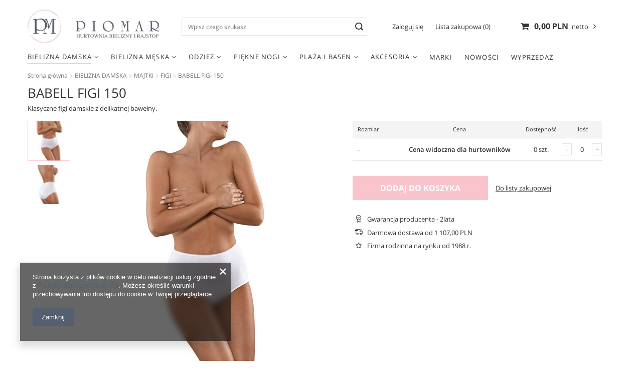

--- FILE ---
content_type: text/html; charset=utf-8
request_url: https://piomar-bielizna.pl/pl/products/bielizna-damska/majtki/figi/babell-figi-150-9117.html
body_size: 16392
content:
<!DOCTYPE html>
<html lang="pl" class="--freeShipping --vat --gross " ><head><meta name='viewport' content='user-scalable=no, initial-scale = 1.0, maximum-scale = 1.0, width=device-width'/> <link rel="preload" crossorigin="anonymous" as="font" href="/gfx/pol/fontello.woff?v=2"><meta http-equiv="Content-Type" content="text/html; charset=utf-8"><meta http-equiv="X-UA-Compatible" content="IE=edge"><title>BABELL FIGI 150 biały | BIELIZNA DAMSKA \ MAJTKI \ FIGI </title><meta name="keywords" content=""><meta name="description" content="BABELL FIGI 150 biały | BIELIZNA DAMSKA \ MAJTKI \ FIGI "><link rel="icon" href="/gfx/pol/favicon.ico"><meta name="theme-color" content="#0090f6"><meta name="msapplication-navbutton-color" content="#0090f6"><meta name="apple-mobile-web-app-status-bar-style" content="#0090f6"><link rel="preload stylesheet" as="style" href="/gfx/pol/style.css.gzip?r=1679662347"><script>var app_shop={urls:{prefix:'data="/gfx/'.replace('data="', '')+'pol/',graphql:'/graphql/v1/'},vars:{priceType:'gross',priceTypeVat:true,productDeliveryTimeAndAvailabilityWithBasket:false,geoipCountryCode:'US',},txt:{priceTypeText:'',},fn:{},fnrun:{},files:[],graphql:{}};const getCookieByName=(name)=>{const value=`; ${document.cookie}`;const parts = value.split(`; ${name}=`);if(parts.length === 2) return parts.pop().split(';').shift();return false;};if(getCookieByName('freeeshipping_clicked')){document.documentElement.classList.remove('--freeShipping');}if(getCookieByName('rabateCode_clicked')){document.documentElement.classList.remove('--rabateCode');}</script><meta name="robots" content="index,follow"><meta name="rating" content="general"><meta name="Author" content="PIOMAR na bazie IdoSell (www.idosell.com/shop).">
<!-- Begin LoginOptions html -->

<style>
#client_new_social .service_item[data-name="service_Apple"]:before, 
#cookie_login_social_more .service_item[data-name="service_Apple"]:before,
.oscop_contact .oscop_login__service[data-service="Apple"]:before {
    display: block;
    height: 2.6rem;
    content: url('/gfx/standards/apple.svg?r=1743165583');
}
.oscop_contact .oscop_login__service[data-service="Apple"]:before {
    height: auto;
    transform: scale(0.8);
}
#client_new_social .service_item[data-name="service_Apple"]:has(img.service_icon):before,
#cookie_login_social_more .service_item[data-name="service_Apple"]:has(img.service_icon):before,
.oscop_contact .oscop_login__service[data-service="Apple"]:has(img.service_icon):before {
    display: none;
}
</style>

<!-- End LoginOptions html -->

<!-- Open Graph -->
<meta property="og:type" content="website"><meta property="og:url" content="https://piomar-bielizna.pl/pl/products/bielizna-damska/majtki/figi/babell-figi-150-9117.html
"><meta property="og:title" content="BABELL FIGI 150"><meta property="og:description" content="Klasyczne figi damskie z delikatnej bawełny. "><meta property="og:site_name" content="PIOMAR"><meta property="og:locale" content="pl_PL"><meta property="og:image" content="https://piomar-bielizna.pl/hpeciai/73fcd0c9c5d3c324ac2f7d7799b90b62/pol_pl_BABELL-FIGI-150-9117_1.jpg"><meta property="og:image:width" content="383"><meta property="og:image:height" content="575"><link rel="manifest" href="https://piomar-bielizna.pl/data/include/pwa/2/manifest.json?t=3"><meta name="apple-mobile-web-app-capable" content="yes"><meta name="apple-mobile-web-app-status-bar-style" content="black"><meta name="apple-mobile-web-app-title" content="B2B Piomar"><link rel="apple-touch-icon" href="/data/include/pwa/2/icon-128.png"><link rel="apple-touch-startup-image" href="/data/include/pwa/2/logo-512.png" /><meta name="msapplication-TileImage" content="/data/include/pwa/2/icon-144.png"><meta name="msapplication-TileColor" content="#2F3BA2"><meta name="msapplication-starturl" content="/"><script type="application/javascript">var _adblock = true;</script><script async src="/data/include/advertising.js"></script><script type="application/javascript">var statusPWA = {
                online: {
                    txt: "Połączono z internetem",
                    bg: "#5fa341"
                },
                offline: {
                    txt: "Brak połączenia z internetem",
                    bg: "#eb5467"
                }
            }</script><script async type="application/javascript" src="/ajax/js/pwa_online_bar.js?v=1&r=6"></script>
<!-- End Open Graph -->

<link rel="canonical" href="https://piomar-bielizna.pl/pl/products/bielizna-damska/majtki/figi/babell-figi-150-9117.html" />

<link rel="stylesheet" type="text/css" href="/data/designs/13767_14/gfx/pol/custom.css.gzip?r=1765788139">
<!-- Begin additional html or js -->


<!--2|2|2| modified: 2022-06-27 12:07:54-->
<!-- Google Tag Manager.. -->
<script>(function(w,d,s,l,i){w[l]=w[l]||[];w[l].push({'gtm.start':
new Date().getTime(),event:'gtm.js'});var f=d.getElementsByTagName(s)[0],
j=d.createElement(s),dl=l!='dataLayer'?'&l='+l:'';j.async=true;j.src=
'https://www.googletagmanager.com/gtm.js?id='+i+dl;f.parentNode.insertBefore(j,f);
})(window,document,'script','dataLayer','GTM-TVDKT57');</script>
<!-- End Google Tag Manager -->
<!--3|2|2| modified: 2022-06-27 12:08:08-->
<!-- Google Tag Manager (noscript) -->
<noscript><iframe src="https://www.googletagmanager.com/ns.html?id=GTM-TVDKT57"
height="0" width="0" style="display:none;visibility:hidden"></iframe></noscript>
<!-- End Google Tag Manager (noscript) -->

<!-- End additional html or js -->
                <script>
                if (window.ApplePaySession && window.ApplePaySession.canMakePayments()) {
                    var applePayAvailabilityExpires = new Date();
                    applePayAvailabilityExpires.setTime(applePayAvailabilityExpires.getTime() + 2592000000); //30 days
                    document.cookie = 'applePayAvailability=yes; expires=' + applePayAvailabilityExpires.toUTCString() + '; path=/;secure;'
                    var scriptAppleJs = document.createElement('script');
                    scriptAppleJs.src = "/ajax/js/apple.js?v=3";
                    if (document.readyState === "interactive" || document.readyState === "complete") {
                          document.body.append(scriptAppleJs);
                    } else {
                        document.addEventListener("DOMContentLoaded", () => {
                            document.body.append(scriptAppleJs);
                        });  
                    }
                } else {
                    document.cookie = 'applePayAvailability=no; path=/;secure;'
                }
                </script>
                <script>let paypalDate = new Date();
                    paypalDate.setTime(paypalDate.getTime() + 86400000);
                    document.cookie = 'payPalAvailability_PLN=-1; expires=' + paypalDate.getTime() + '; path=/; secure';
                </script><link rel="preload" as="image" href="/hpeciai/76a20b2f00c64666f448d842f1547034/pol_pm_BABELL-FIGI-150-9117_1.jpg"><style>
								#main_banner1.skeleton .main_slider__item > a {
									padding-top: calc(550/500* 100%);
								}
								@media (min-width: 757px) {#main_banner1.skeleton .main_slider__item > a {
									padding-top: calc(400/800* 100%);
								}}
								@media (min-width: 979px) {#main_banner1.skeleton .main_slider__item > a {
									padding-top: calc(600/1200* 100%);
								}}
								#main_banner1 .main_slider__item > a.loading {
									padding-top: calc(550/500* 100%);
								}
								@media (min-width: 757px) {#main_banner1 .main_slider__item > a.loading {
									padding-top: calc(400/800* 100%);
								}}
								@media (min-width: 979px) {#main_banner1 .main_slider__item > a.loading {
									padding-top: calc(600/1200* 100%);
								}}
							</style><style>
									#photos_slider[data-skeleton] .photos__link:before {
										padding-top: calc(575/383* 100%);
									}
									@media (min-width: 979px) {.photos__slider[data-skeleton] .photos__figure:not(.--nav):first-child .photos__link {
										max-height: 575px;
									}}
								</style></head><body><script>
					var script = document.createElement('script');
					script.src = app_shop.urls.prefix + 'envelope.js.gzip';

					document.getElementsByTagName('body')[0].insertBefore(script, document.getElementsByTagName('body')[0].firstChild);
				</script><div id="container" class="projector_page container"><header class="d-flex flex-nowrap flex-md-wrap mx-md-n3 commercial_banner"><script class="ajaxLoad">
                app_shop.vars.vat_registered = "true";
                app_shop.vars.currency_format = "###,##0.00";
                
                    app_shop.vars.currency_before_value = false;
                
                    app_shop.vars.currency_space = true;
                
                app_shop.vars.symbol = "PLN";
                app_shop.vars.id= "PLN";
                app_shop.vars.baseurl = "http://piomar-bielizna.pl/";
                app_shop.vars.sslurl= "https://piomar-bielizna.pl/";
                app_shop.vars.curr_url= "%2Fpl%2Fproducts%2Fbielizna-damska%2Fmajtki%2Ffigi%2Fbabell-figi-150-9117.html";
                

                var currency_decimal_separator = ',';
                var currency_grouping_separator = ' ';

                
                    app_shop.vars.blacklist_extension = ["exe","com","swf","js","php"];
                
                    app_shop.vars.blacklist_mime = ["application/javascript","application/octet-stream","message/http","text/javascript","application/x-deb","application/x-javascript","application/x-shockwave-flash","application/x-msdownload"];
                
                    app_shop.urls.contact = "/pl/contact.html";
                </script><div id="viewType" style="display:none"></div><div id="logo" class="col-md-3 d-flex align-items-center"><a href="http://piomarhurttest.iai-shop.com/" target="_self"><img src="/data/gfx/mask/pol/logo_2_big.png" alt="" width="360" height="130"></a></div><form action="https://piomar-bielizna.pl/pl/search.html" method="get" id="menu_search" class="col-md-4"><label class="d-md-none"><i class="icon-search"></i></label><div><div class="form-group"><input id="menu_search_text" type="text" name="text" class="catcomplete" placeholder="Wpisz czego szukasz"></div><button type="submit"><i class="icon-search"></i></button><a href="https://piomar-bielizna.pl/pl/searching.html" title=""><i class="icon-remove d-md-none"></i></a></div></form><div id="menu_settings" class="col-md-custom-3 px-0 px-md-3 d-flex align-items-center justify-content-center justify-content-lg-end"><div id="menu_additional"><a class="account_link" href="https://piomar-bielizna.pl/pl/login.html">Zaloguj się</a><a href="/basketedit.php?mode=2" class="wishlist_link">
                            Lista zakupowa
                            <span>0</span></a></div></div><div id="menu_basket_wrapper" class="col-md-custom-3 d-flex px-0 pr-md-3"><div id="menu_balance" class="d-none"><div>
                        Saldo 
                        <strong style="display: none;"></strong></div><a href="https://piomar-bielizna.pl/pl/client-rebate.html">
                        Informacje o rabatach
                    </a></div><div id="menu_basket" class="menu_basket"><div class="menu_basket_list empty"><a href="/basketedit.php"><strong><b>0,00 PLN</b><span> netto</span></strong></a><div id="menu_basket_details"><div id="menu_basket_extrainfo"><div class="menu_basket_extrainfo_sub"><div class="menu_basket_prices"><div class="menu_basket_prices_sub"><table class="menu_basket_prices_wrapper"><tbody><tr><td class="menu_basket_prices_label">Suma netto:</td><td class="menu_basket_prices_value"><span class="menu_basket_prices_netto">0,00 PLN</span></td></tr><tr><td class="menu_basket_prices_label">Suma brutto:</td><td class="menu_basket_prices_value"><span class="menu_basket_prices_brutto">0,00 PLN</span></td></tr></tbody></table></div></div><div class="menu_basket_shippingfree"><div class="menu_basket_shippingfree_sub">
                                                        Brakuje Ci 
                                                        <span class="menu_basket_toshippingfree"><span class="menu_basket_prices_shippingFree">1 107,00 PLN</span></span>
                                                         by mieć<br>przesyłkę gratis.
                                                    </div></div><div class="menu_basket_buttons"><div class="menu_basket_buttons_sub"><a href="https://piomar-bielizna.pl/pl/basketedit.html?mode=1" class="menu_basket_buttons_basket btn --solid --medium" title="Przejdź na stronę koszyka">
                                                    Przejdź do koszyka
                                                </a><a href="https://piomar-bielizna.pl/pl/order1.html" class="menu_basket_buttons_order btn --solid --medium" title="Przejdź do strony składania zamówienia">
                                                    Złóż zamówienie
                                                </a></div></div></div></div><div id="menu_basket_productlist"><div class="menu_basket_productlist_sub"><table class="menu_basket_product_table"><thead><tr><th class="menu_basket_product_name">Nazwa produktu</th><th class="menu_basket_product_size">Rozmiar</th><th class="menu_basket_product_quantity">Ilość </th><th class="menu_basket_product_price">Cena netto</th></tr></thead><tbody></tbody></table></div></div></div></div><div class="d-none"><a class="wishes_link link" href="https://piomar-bielizna.pl/pl/basketedit.html?mode=2" rel="nofollow" title=""><span>Lista zakupowa(0)</span></a><span class="hidden-tablet"> | </span><a class="basket_link link" href="https://piomar-bielizna.pl/pl/basketedit.html?mode=1" rel="nofollow" title="Twój koszyk jest pusty, najpierw dodaj do niego produkty z naszej oferty.">
                            Złóż zamówienie
                        </a></div></div></div><script>
                    app_shop.vars.formatBasket = true;
                </script><nav id="menu_categories" class="col-md-12 px-0 px-md-3"><button type="button" class="navbar-toggler"><i class="icon-reorder"></i></button><div class="navbar-collapse" id="menu_navbar"><ul class="navbar-nav mx-md-n2"><li class="nav-item active"><a  href="/pl/menu/bielizna-damska-290.html" target="_self" title="BIELIZNA DAMSKA" class="nav-link active" >BIELIZNA DAMSKA</a><ul class="navbar-subnav"><li class="nav-item"><a class="nav-link" href="/pl/menu/bielizna-damska/biustonosze-295.html" target="_self">BIUSTONOSZE</a><ul class="navbar-subsubnav"><li class="nav-item"><a class="nav-link" href="/pl/menu/bielizna-damska/biustonosze/bardotka-335.html" target="_self">BARDOTKA</a></li><li class="nav-item"><a class="nav-link" href="/pl/menu/bielizna-damska/biustonosze/braletka-341.html" target="_self">BRALETKA</a></li><li class="nav-item"><a class="nav-link" href="/pl/menu/bielizna-damska/biustonosze/dla-mam-karmiacych-342.html" target="_self">DLA MAM KARMIĄCYCH</a></li><li class="nav-item"><a class="nav-link" href="/pl/menu/bielizna-damska/biustonosze/dzieciece-338.html" target="_self">DZIECIĘCE</a></li><li class="nav-item"><a class="nav-link" href="/pl/menu/bielizna-damska/biustonosze/miekkie-333.html" target="_self">MIĘKKIE</a></li><li class="nav-item"><a class="nav-link" href="/pl/menu/bielizna-damska/biustonosze/polusztywniane-334.html" target="_self">PÓŁUSZTYWNIANE</a></li><li class="nav-item"><a class="nav-link" href="/pl/menu/bielizna-damska/biustonosze/push-up-336.html" target="_self">PUSH-UP</a></li><li class="nav-item"><a class="nav-link" href="/pl/menu/bielizna-damska/biustonosze/sportowe-340.html" target="_self">SPORTOWE</a></li><li class="nav-item"><a class="nav-link" href="/pl/menu/bielizna-damska/biustonosze/usztywniane-337.html" target="_self">USZTYWNIANE</a></li><li class="nav-item"><a class="nav-link" href="/pl/menu/bielizna-damska/biustonosze/specjalistyczne-478.html" target="_self">SPECJALISTYCZNE</a></li><li class="nav-item"><a class="nav-link" href="/pl/menu/bielizna-damska/biustonosze/topy-692.html" target="_self">TOPY</a></li><li class="nav-item display-all"><a class="nav-link display-all" href="/pl/menu/bielizna-damska/biustonosze-295.html">+ Pokaż wszystkie</a></li></ul></li><li class="nav-item active"><a class="nav-link active" href="/pl/menu/bielizna-damska/majtki-296.html" target="_self">MAJTKI</a><ul class="navbar-subsubnav"><li class="nav-item active"><a class="nav-link active" href="/pl/menu/bielizna-damska/majtki/figi-344.html" target="_self">FIGI</a></li><li class="nav-item"><a class="nav-link" href="/pl/menu/bielizna-damska/majtki/korygujace-348.html" target="_self">KORYGUJĄCE</a></li><li class="nav-item"><a class="nav-link" href="/pl/menu/bielizna-damska/majtki/reformy-346.html" target="_self">REFORMY</a></li><li class="nav-item"><a class="nav-link" href="/pl/menu/bielizna-damska/majtki/stringi-343.html" target="_self">STRINGI</a></li><li class="nav-item"><a class="nav-link" href="/pl/menu/bielizna-damska/majtki/stringoszorty-347.html" target="_self">STRINGOSZORTY</a></li><li class="nav-item"><a class="nav-link" href="/pl/menu/bielizna-damska/majtki/szorty-345.html" target="_self">SZORTY</a></li><li class="nav-item"><a class="nav-link" href="/pl/menu/bielizna-damska/majtki/julimex-printy-do-25-703.html" target="_self">JULIMEX PRINTY do -25%</a></li><li class="nav-item display-all"><a class="nav-link display-all" href="/pl/menu/bielizna-damska/majtki-296.html">+ Pokaż wszystkie</a></li></ul></li><li class="nav-item"><a class="nav-link" href="/pl/menu/bielizna-damska/bielizna-nocna-297.html" target="_self">BIELIZNA NOCNA</a><ul class="navbar-subsubnav"><li class="nav-item"><a class="nav-link" href="/pl/menu/bielizna-damska/bielizna-nocna/koszule-nocne-349.html" target="_self">KOSZULE NOCNE</a></li><li class="nav-item"><a class="nav-link" href="/pl/menu/bielizna-damska/bielizna-nocna/pizamy-350.html" target="_self">PIŻAMY</a></li><li class="nav-item display-all"><a class="nav-link display-all" href="/pl/menu/bielizna-damska/bielizna-nocna-297.html">+ Pokaż wszystkie</a></li></ul></li><li class="nav-item"><a class="nav-link" href="/pl/menu/bielizna-damska/bielizna-erotyczna-373.html" target="_self">BIELIZNA EROTYCZNA</a><ul class="navbar-subsubnav"><li class="nav-item"><a class="nav-link" href="/pl/menu/bielizna-damska/bielizna-erotyczna/komplety-375.html" target="_self">KOMPLETY</a></li><li class="nav-item"><a class="nav-link" href="/pl/menu/bielizna-damska/bielizna-erotyczna/body-i-gorsety-376.html" target="_self">BODY I GORSETY</a></li><li class="nav-item display-all"><a class="nav-link display-all" href="/pl/menu/bielizna-damska/bielizna-erotyczna-373.html">+ Pokaż wszystkie</a></li></ul></li><li class="nav-item"><a class="nav-link" href="/pl/menu/bielizna-damska/szlafroki-298.html" target="_self">SZLAFROKI</a></li><li class="nav-item"><a class="nav-link" href="/pl/menu/bielizna-damska/body-299.html" target="_self">BODY</a></li><li class="nav-item"><a class="nav-link" href="/pl/menu/bielizna-damska/halki-300.html" target="_self">HALKI</a></li><li class="nav-item"><a class="nav-link" href="/pl/menu/bielizna-damska/polhalki-301.html" target="_self">PÓŁHALKI</a></li><li class="nav-item"><a class="nav-link" href="/pl/menu/bielizna-damska/podkoszulki-371.html" target="_self">PODKOSZULKI</a></li><li class="nav-item display-all"><a class="nav-link display-all" href="/pl/menu/bielizna-damska-290.html">+ Pokaż wszystkie</a></li></ul></li><li class="nav-item"><a  href="/pl/menu/bielizna-meska-294.html" target="_self" title="BIELIZNA MĘSKA" class="nav-link" >BIELIZNA MĘSKA</a><ul class="navbar-subnav"><li class="nav-item"><a class="nav-link" href="/pl/menu/bielizna-meska/bokserki-329.html" target="_self">BOKSERKI</a></li><li class="nav-item"><a class="nav-link" href="/pl/menu/bielizna-meska/slipy-328.html" target="_self">SLIPY</a></li><li class="nav-item"><a class="nav-link" href="/pl/menu/bielizna-meska/pizamy-331.html" target="_self">PIŻAMY</a></li><li class="nav-item"><a class="nav-link" href="/pl/menu/bielizna-meska/szlafroki-332.html" target="_self">SZLAFROKI</a></li><li class="nav-item"><a class="nav-link" href="/pl/menu/bielizna-meska/kalesony-330.html" target="_self">KALESONY</a></li><li class="nav-item"><a class="nav-link" href="/pl/menu/bielizna-meska/podkoszulki-372.html" target="_self">PODKOSZULKI</a></li><li class="nav-item display-all"><a class="nav-link display-all" href="/pl/menu/bielizna-meska-294.html">+ Pokaż wszystkie</a></li></ul></li><li class="nav-item"><a  href="/pl/menu/odziez-366.html" target="_self" title="ODZIEŻ" class="nav-link" >ODZIEŻ</a><ul class="navbar-subnav"><li class="nav-item"><a class="nav-link" href="/pl/menu/odziez/dziecieca-406.html" target="_self">DZIECIĘCA</a></li><li class="nav-item"><a class="nav-link" href="/pl/menu/odziez/damska-367.html" target="_self">DAMSKA</a><ul class="navbar-subsubnav"><li class="nav-item"><a class="nav-link" href="/pl/menu/odziez/damska/dresy-368.html" target="_self">DRESY</a></li><li class="nav-item"><a class="nav-link" href="/pl/menu/odziez/damska/leginsy-369.html" target="_self">LEGINSY</a></li><li class="nav-item"><a class="nav-link" href="/pl/menu/odziez/damska/komplety-sportowe-576.html" target="_self">KOMPLETY SPORTOWE</a></li><li class="nav-item"><a class="nav-link" href="/pl/menu/odziez/damska/sukienki-578.html" target="_self">SUKIENKI</a></li><li class="nav-item"><a class="nav-link" href="/pl/menu/odziez/damska/bluzy-386.html" target="_self">BLUZY</a></li><li class="nav-item"><a class="nav-link" href="/pl/menu/odziez/damska/spodnie-387.html" target="_self">SPODNIE</a></li><li class="nav-item"><a class="nav-link" href="/pl/menu/odziez/damska/koszulki-i-bluzki-608.html" target="_self">KOSZULKI I BLUZKI</a></li><li class="nav-item"><a class="nav-link" href="/pl/menu/odziez/damska/komplety-damskie-619.html" target="_self">KOMPLETY DAMSKIE</a></li><li class="nav-item"><a class="nav-link" href="/pl/menu/odziez/damska/koszule-667.html" target="_self">KOSZULE</a></li><li class="nav-item"><a class="nav-link" href="/pl/menu/odziez/damska/czapki-zimowe-710.html" target="_self">CZAPKI ZIMOWE</a></li><li class="nav-item display-all"><a class="nav-link display-all" href="/pl/menu/odziez/damska-367.html">+ Pokaż wszystkie</a></li></ul></li><li class="nav-item"><a class="nav-link" href="/pl/menu/odziez/meska-616.html" target="_self">MĘSKA</a><ul class="navbar-subsubnav"><li class="nav-item"><a class="nav-link" href="/pl/menu/odziez/meska/koszulki-t-shirty-617.html" target="_self">KOSZULKI T-SHIRTY</a></li><li class="nav-item"><a class="nav-link" href="/pl/menu/odziez/meska/koszulki-polo-695.html" target="_self">KOSZULKI POLO</a></li><li class="nav-item"><a class="nav-link" href="/pl/menu/odziez/meska/bluzy-697.html" target="_self">BLUZY</a></li><li class="nav-item"><a class="nav-link" href="/pl/menu/odziez/meska/spodnie-699.html" target="_self">SPODNIE</a></li></ul></li></ul></li><li class="nav-item"><a  href="/pl/menu/piekne-nogi-293.html" target="_self" title="PIĘKNE NOGI" class="nav-link" >PIĘKNE NOGI</a><ul class="navbar-subnav"><li class="nav-item"><a class="nav-link" href="/pl/menu/piekne-nogi/rajstopy-323.html" target="_self">RAJSTOPY</a><ul class="navbar-subsubnav"><li class="nav-item"><a class="nav-link" href="/pl/menu/piekne-nogi/rajstopy/bawelniane-i-akrylowe-357.html" target="_self">BAWEŁNIANE I AKRYLOWE</a></li><li class="nav-item"><a class="nav-link" href="/pl/menu/piekne-nogi/rajstopy/erotyczne-708.html" target="_self">EROTYCZNE</a></li><li class="nav-item"><a class="nav-link" href="/pl/menu/piekne-nogi/rajstopy/kabaretki-358.html" target="_self">KABARETKI</a></li><li class="nav-item"><a class="nav-link" href="/pl/menu/piekne-nogi/rajstopy/korygujace-355.html" target="_self">KORYGUJĄCE</a></li><li class="nav-item"><a class="nav-link" href="/pl/menu/piekne-nogi/rajstopy/lycra-353.html" target="_self">LYCRA</a></li><li class="nav-item"><a class="nav-link" href="/pl/menu/piekne-nogi/rajstopy/mikrofibra-354.html" target="_self">MIKROFIBRA</a></li><li class="nav-item"><a class="nav-link" href="/pl/menu/piekne-nogi/rajstopy/termiczne-636.html" target="_self">TERMICZNE</a></li><li class="nav-item display-all"><a class="nav-link display-all" href="/pl/menu/piekne-nogi/rajstopy-323.html">+ Pokaż wszystkie</a></li></ul></li><li class="nav-item"><a class="nav-link" href="/pl/menu/piekne-nogi/ponczochy-325.html" target="_self">POŃCZOCHY</a></li><li class="nav-item"><a class="nav-link" href="/pl/menu/piekne-nogi/podkolanowki-326.html" target="_self">PODKOLANÓWKI</a></li><li class="nav-item"><a class="nav-link" href="/pl/menu/piekne-nogi/skarpetki-324.html" target="_self">SKARPETKI</a><ul class="navbar-subsubnav"><li class="nav-item"><a class="nav-link" href="/pl/menu/piekne-nogi/skarpetki/damskie-359.html" target="_self">DAMSKIE</a></li><li class="nav-item"><a class="nav-link" href="/pl/menu/piekne-nogi/skarpetki/meskie-360.html" target="_self">MĘSKIE</a></li><li class="nav-item display-all"><a class="nav-link display-all" href="/pl/menu/piekne-nogi/skarpetki-324.html">+ Pokaż wszystkie</a></li></ul></li><li class="nav-item display-all"><a class="nav-link display-all" href="/pl/menu/piekne-nogi-293.html">+ Pokaż wszystkie</a></li></ul></li><li class="nav-item"><a  href="/pl/menu/plaza-i-basen-291.html" target="_self" title="PLAŻA I BASEN" class="nav-link" >PLAŻA I BASEN</a><ul class="navbar-subnav"><li class="nav-item"><a class="nav-link" href="/pl/menu/plaza-i-basen/stroje-kapielowe-302.html" target="_self">STROJE KĄPIELOWE</a><ul class="navbar-subsubnav"><li class="nav-item"><a class="nav-link" href="/pl/menu/plaza-i-basen/stroje-kapielowe/dwuczesciowe-351.html" target="_self">DWUCZĘŚCIOWE</a></li><li class="nav-item"><a class="nav-link" href="/pl/menu/plaza-i-basen/stroje-kapielowe/jednoczesciowe-352.html" target="_self">JEDNOCZĘŚCIOWE</a></li><li class="nav-item display-all"><a class="nav-link display-all" href="/pl/menu/plaza-i-basen/stroje-kapielowe-302.html">+ Pokaż wszystkie</a></li></ul></li><li class="nav-item"><a class="nav-link" href="/pl/menu/plaza-i-basen/stroje-kapielowe-mlodziezowe-559.html" target="_self">STROJE KĄPIELOWE MŁODZIEŻOWE</a></li><li class="nav-item"><a class="nav-link" href="/pl/menu/plaza-i-basen/kapielowki-304.html" target="_self">KĄPIELÓWKI</a><ul class="navbar-subsubnav"><li class="nav-item"><a class="nav-link" href="/pl/menu/plaza-i-basen/kapielowki/slipy-557.html" target="_self">SLIPY</a></li><li class="nav-item"><a class="nav-link" href="/pl/menu/plaza-i-basen/kapielowki/bokserki-540.html" target="_self">BOKSERKI</a></li><li class="nav-item"><a class="nav-link" href="/pl/menu/plaza-i-basen/kapielowki/szorty-541.html" target="_self">SZORTY</a></li><li class="nav-item display-all"><a class="nav-link display-all" href="/pl/menu/plaza-i-basen/kapielowki-304.html">+ Pokaż wszystkie</a></li></ul></li><li class="nav-item"><a class="nav-link" href="/pl/menu/plaza-i-basen/kapielowki-mlodziezowe-561.html" target="_self">KĄPIELÓWKI MŁODZIEŻOWE</a></li><li class="nav-item"><a class="nav-link" href="/pl/menu/plaza-i-basen/sukienki-plazowe-303.html" target="_self">SUKIENKI PLAZOWE</a></li><li class="nav-item"><a class="nav-link" href="/pl/menu/plaza-i-basen/klapki-391.html" target="_self">KLAPKI</a></li><li class="nav-item display-all"><a class="nav-link display-all" href="/pl/menu/plaza-i-basen-291.html">+ Pokaż wszystkie</a></li></ul></li><li class="nav-item"><a  href="/pl/menu/akcesoria-292.html" target="_self" title="AKCESORIA" class="nav-link" >AKCESORIA</a><ul class="navbar-subnav"><li class="nav-item"><a class="nav-link" href="/pl/menu/akcesoria/biustonosze-310.html" target="_self">BIUSTONOSZE</a></li><li class="nav-item"><a class="nav-link" href="/pl/menu/akcesoria/bizuteria-318.html" target="_self">BIŻUTERIA</a></li><li class="nav-item"><a class="nav-link" href="/pl/menu/akcesoria/klipsy-sciagajace-ramiaczka-308.html" target="_self">KLIPSY ŚCIĄGAJĄCE RAMIĄCZKA</a></li><li class="nav-item"><a class="nav-link" href="/pl/menu/akcesoria/kule-i-woreczki-do-prania-309.html" target="_self">KULE I WORECZKI DO PRANIA</a></li><li class="nav-item"><a class="nav-link" href="/pl/menu/akcesoria/opaski-na-uda-317.html" target="_self">OPASKI NA UDA</a></li><li class="nav-item"><a class="nav-link" href="/pl/menu/akcesoria/oslonki-na-brodawki-312.html" target="_self">OSŁONKI NA BRODAWKI</a></li><li class="nav-item"><a class="nav-link" href="/pl/menu/akcesoria/pasy-do-ponczoch-305.html" target="_self">PASY DO POŃCZOCH</a></li><li class="nav-item"><a class="nav-link" href="/pl/menu/akcesoria/podwiazki-316.html" target="_self">PODWIĄZKI</a></li><li class="nav-item"><a class="nav-link" href="/pl/menu/akcesoria/przedluzki-obwodu-306.html" target="_self">PRZEDŁUŻKI OBWODU</a></li><li class="nav-item"><a class="nav-link" href="/pl/menu/akcesoria/ramiaczka-313.html" target="_self">RAMIĄCZKA</a></li><li class="nav-item"><a class="nav-link" href="/pl/menu/akcesoria/klapki-377.html" target="_self">KLAPKI</a></li><li class="nav-item"><a class="nav-link" href="/pl/menu/akcesoria/tasmy-378.html" target="_self">TAŚMY</a></li><li class="nav-item"><a class="nav-link" href="/pl/menu/akcesoria/kolnierzyki-381.html" target="_self">KOŁNIERZYKI</a></li><li class="nav-item"><a class="nav-link" href="/pl/menu/akcesoria/kapcie-385.html" target="_self">KAPCIE</a></li><li class="nav-item display-all"><a class="nav-link display-all" href="/pl/menu/akcesoria-292.html">+ Pokaż wszystkie</a></li></ul></li><li class="nav-item"><a  href="/pl/producers.html" target="_self" title="MARKI" class="nav-link" >MARKI</a></li><li class="nav-item"><a  href="/pl/menu/nowosci-363.html" target="_self" title="NOWOŚCI" class="nav-link" >NOWOŚCI</a></li><li class="nav-item"><a  href="https://piomar-bielizna.pl/pl/promotions/promocja.html" target="_self" title="WYPRZEDAŻ" class="nav-link" >WYPRZEDAŻ</a></li></ul></div></nav><div class="breadcrumbs col-md-12"><div class="back_button"><button id="back_button"><i class="icon-angle-left"></i> Wstecz</button></div><div class="list_wrapper"><ol><li><span>Jesteś tu:  </span></li><li class="bc-main"><span><a href="/">Strona główna</a></span></li><li class="category bc-item-1"><a class="category" href="/pl/menu/bielizna-damska-290.html">BIELIZNA DAMSKA</a></li><li class="category bc-item-2"><a class="category" href="/pl/menu/bielizna-damska/majtki-296.html">MAJTKI</a></li><li class="category bc-active bc-item-3"><a class="category" href="/pl/menu/bielizna-damska/majtki/figi-344.html">FIGI</a></li><li class="bc-active bc-product-name"><span>BABELL FIGI 150</span></li></ol></div></div></header><div id="layout" class="row clearfix"><aside class="col-3"><div class="setMobileGrid" data-item="#menu_navbar"></div><div class="setMobileGrid" data-item="#menu_navbar3" data-ismenu1="true"></div><div class="setMobileGrid" data-item="#menu_blog"></div><div class="login_menu_block d-lg-none" id="login_menu_block"><a class="sign_in_link" href="/login.php" title=""><i class="icon-user"></i><span>Zaloguj się</span></a><a class="registration_link" href="/client-new.php?register&amp;wholesaler=true" title=""><i class="icon-lock"></i><span>Zarejestruj się</span></a><a class="order_status_link" href="/order-open.php" title=""><i class="icon-globe"></i><span>Sprawdź status zamówienia</span></a></div><div class="setMobileGrid" data-item="#menu_contact"></div><div class="setMobileGrid" data-item="#menu_settings"></div></aside><div id="content" class="col-12 px-0 d-flex flex-wrap justify-content-between"><section id="projector_productname" class="product_name d-flex mb-2 mb-sm-3 justify-content-between col-12"><div class="product_name__wrapper pr-md-2"><h1 class="product_name__name m-0">BABELL FIGI 150</h1><div class="product_name__description d-none d-sm-block "><ul><li>Klasyczne figi damskie z delikatnej bawełny. </li></ul></div></div></section><section id="projector_photos" class="photos col-12 col-md-6 col-lg-7-custom d-flex align-items-start mb-2 mb-md-4"><div id="photos_nav" class="photos__nav d-none d-md-flex flex-md-column"><figure class="photos__figure --nav"><a class="photos__link --nav" href="/hpeciai/73fcd0c9c5d3c324ac2f7d7799b90b62/pol_pl_BABELL-FIGI-150-9117_1.jpg" data-slick-index="0" data-width="67" data-height="100"><img class="photos__photo b-lazy --nav" alt="BABELL FIGI 150" data-src="/hpeciai/02ad58d0d05ae346127b9f77a7536fd2/pol_ps_BABELL-FIGI-150-9117_1.jpg"></a></figure><figure class="photos__figure --nav"><a class="photos__link --nav" href="/hpeciai/64e6a444e5602f3b34d4ca7c437807d1/pol_pl_BABELL-FIGI-150-9117_2.jpg" data-slick-index="1" data-width="67" data-height="100"><img class="photos__photo b-lazy --nav" alt="BABELL FIGI 150" data-src="/hpeciai/4bd29779972b4df191565d9ed5f75dbc/pol_ps_BABELL-FIGI-150-9117_2.jpg"></a></figure></div><div id="photos_slider" class="photos__slider" data-nav="true"><div class="photos___slider_wrapper"><figure class="photos__figure"><a class="photos__link" href="/hpeciai/73fcd0c9c5d3c324ac2f7d7799b90b62/pol_pl_BABELL-FIGI-150-9117_1.jpg" data-width="800" data-height="1200"><img class="photos__photo slick-loading" alt="BABELL FIGI 150" data-lazy="/hpeciai/76a20b2f00c64666f448d842f1547034/pol_pm_BABELL-FIGI-150-9117_1.jpg" data-zoom-image="/hpeciai/73fcd0c9c5d3c324ac2f7d7799b90b62/pol_pl_BABELL-FIGI-150-9117_1.jpg"></a></figure><figure class="photos__figure"><a class="photos__link" href="/hpeciai/64e6a444e5602f3b34d4ca7c437807d1/pol_pl_BABELL-FIGI-150-9117_2.jpg" data-width="800" data-height="1200"><img class="photos__photo slick-loading" alt="BABELL FIGI 150" data-lazy="/hpeciai/d8b1d65ff9a34815f850d96f118614d7/pol_pm_BABELL-FIGI-150-9117_2.jpg" data-zoom-image="/hpeciai/64e6a444e5602f3b34d4ca7c437807d1/pol_pl_BABELL-FIGI-150-9117_2.jpg"></a></figure></div><span class="photos__magnify">Kliknij, aby powiększyć</span></div></section><div class="pswp" tabindex="-1" role="dialog" aria-hidden="true"><div class="pswp__bg"></div><div class="pswp__scroll-wrap"><div class="pswp__container"><div class="pswp__item"></div><div class="pswp__item"></div><div class="pswp__item"></div></div><div class="pswp__ui pswp__ui--hidden"><div class="pswp__top-bar"><div class="pswp__counter"></div><button class="pswp__button pswp__button--close" title="Close (Esc)"></button><button class="pswp__button pswp__button--share" title="Share"></button><button class="pswp__button pswp__button--fs" title="Toggle fullscreen"></button><button class="pswp__button pswp__button--zoom" title="Zoom in/out"></button><div class="pswp__preloader"><div class="pswp__preloader__icn"><div class="pswp__preloader__cut"><div class="pswp__preloader__donut"></div></div></div></div></div><div class="pswp__share-modal pswp__share-modal--hidden pswp__single-tap"><div class="pswp__share-tooltip"></div></div><button class="pswp__button pswp__button--arrow--left" title="Previous (arrow left)"></button><button class="pswp__button pswp__button--arrow--right" title="Next (arrow right)"></button><div class="pswp__caption"><div class="pswp__caption__center"></div></div></div></div></div><script class="ajaxLoad">
						app_shop.vars.wholesaler = false;
					
                cena_raty = 0.00;
                
                    var  client_login = 'false'
                    
                var  client_points = '';
                var  points_used = '';
                var  shop_currency = 'PLN';
                var product_data = {
                "product_id": '9117',
                
                "currency":"PLN",
                "product_type":"product_item",
                "unit":"szt.",
                "unit_plural":"szt.",

                "unit_sellby":"1",
                "unit_precision":"0",
                "base_price":{
                
                    "maxprice":"0.00",
                
                    "maxprice_formatted":"0,00 PLN",
                
                    "maxprice_net":"0.00",
                
                    "maxprice_net_formatted":"0,00 PLN",
                
                    "minprice":"0.00",
                
                    "minprice_formatted":"0,00 PLN",
                
                    "minprice_net":"0.00",
                
                    "minprice_net_formatted":"0,00 PLN",
                
                    "size_max_maxprice_net":"0.00",
                
                    "size_min_maxprice_net":"0.00",
                
                    "size_max_maxprice_net_formatted":"0,00 PLN",
                
                    "size_min_maxprice_net_formatted":"0,00 PLN",
                
                    "size_max_maxprice":"0.00",
                
                    "size_min_maxprice":"0.00",
                
                    "size_max_maxprice_formatted":"0,00 PLN",
                
                    "size_min_maxprice_formatted":"0,00 PLN",
                
                    "price_unit_sellby":"0.00",
                
                    "value":"0.00",
                    "price_formatted":"0,00 PLN",
                    "price_net":"0.00",
                    "price_net_formatted":"0,00 PLN",
                    "vat":"23",
                    "worth":"0.00",
                    "worth_net":"0.00",
                    "worth_formatted":"0,00 PLN",
                    "worth_net_formatted":"0,00 PLN",
                    "basket_enable":"n",
                    "special_offer":"false",
                    "rebate_code_active":"n",
                    "priceformula_error":"false"
                },

                "order_quantity_range":{
                
                }

                

                }
                var  trust_level = '0';
            </script><form id="projector_form" action="/basketchange.php?type=multiproduct" method="post" data-product_id="9117" class="
                     col-12 col-md-6 col-lg-5-custom mb-2 mb-md-4 
                    "><input id="projector_product_hidden" type="hidden" name="product" value="9117"><input id="projector_size_hidden" type="hidden" name="size" autocomplete="off" value="onesize"><input id="projector_mode_hidden" type="hidden" name="mode" value="1"><div id="projector_details" class="product_info"><div id="multiaddsizes"><div class="multiadd__header"><span>Rozmiar</span><span>Cena</span><span>Dostępność</span><span>Ilość</span></div><div class="multiadd__size"><span>
													-
												</span><span class="multiadd__size_price">
													Cena widoczna dla hurtowników
												</span><span>0 szt.</span><div class="multiadd__quantity"><button class="multiadd__button --down disabled">-</button><input class="multiadd__input quantity" type="text" value="0" name="set_quantity[1]" data-amount="0" data-current="0" disabled><button class="multiadd__button --up disabled">+</button><input class="hidden_product" type="hidden" name="product[1]" value="9117" disabled><input class="hidden_size" type="hidden" name="size[1]" value="onesize" disabled></div></div></div><div class="product_section tell_availability" id="projector_tell_availability" style="display:none"><label>
                            Powiadomienie:
                        </label><div class="product_section_sub"><div class="form-group"><div class="input-group has-feedback has-required"><div class="input-group-addon"><i class="icon-envelope-alt"></i></div><input type="text" class="form-control validate" name="email" data-validation-url="/ajax/client-new.php?validAjax=true" data-validation="client_email" required="required" disabled placeholder="Twój adres e-mail"><span class="form-control-feedback"></span></div></div><div class="checkbox" style="display:none;" id="sms_active_checkbox"><label><input type="checkbox">Chcę dodatkowo otrzymać wiadomość SMS z powiadomieniem 
                                </label></div><div class="form-group" style="display:none;" id="sms_active_group"><div class="input-group has-feedback has-required"><div class="input-group-addon"><i class="icon-phone"></i></div><input type="text" class="form-control validate" name="phone" data-validation-url="/ajax/client-new.php?validAjax=true" data-validation="client_phone" required="required" disabled placeholder="Twój numer telefonu"><span class="form-control-feedback"></span></div></div><p class="form-privacy-info">Dane są przetwarzane zgodnie z <a href="/pl/privacy-and-cookie-notice.html">polityką prywatności</a>. Przesyłając je, akceptujesz jej postanowienia. </p><div class="form-group"><button type="submit" class="btn --solid --large">
                                    Powiadom o dostępności
                                </button></div><div class="form-group"><p> Powyższe dane nie są używane do przesyłania newsletterów lub innych reklam. Włączając powiadomienie zgadzasz się jedynie na wysłanie jednorazowo informacji o ponownej dostępności tego produktu. </p></div></div></div><div id="projector_buy_section" class="product_section"><label class="projector_label">
                                    Ilość: 
                                </label><div class="projector_buttons" id="projector_buttons"><div class="projector_number" id="projector_number_cont"><button id="projector_number_down" class="projector_number_down" type="button"><i class="icon-minus"></i></button><input class="projector_number" name="number" id="projector_number" value="1"><button id="projector_number_up" class="projector_number_up" type="button"><i class="icon-plus"></i></button></div><button class="btn --solid --large projector_butttons_buy" id="projector_button_basket" type="submit" title="Dodaj produkt do koszyka">
                                        Dodaj do koszyka
                                    </button><div class="product_section show_size" id="projector_show_size"><a href="#add_favorite" class="projector_buttons_obs" id="projector_button_observe" title="Do listy zakupowej">
                                        Do listy zakupowej
                                    </a></div></div></div><div id="projector_points_wrapper" class="points_price_section" style="display:none;"><div class="product_points_wrapper"></div><div class="product_points_buy" style="display:none;"><div><button id="projector_button_points_basket" type="submit" name="forpoints" value="1" class="btn --solid">
                                        Kup za punkty
                                    </button></div></div></div></div></form><div id="alert_cover" class="projector_alert_55916" style="display:none" onclick="Alertek.hide_alert();"></div><script class="ajaxLoad">
                app_shop.vars.contact_link = "/pl/contact.html";
            </script><script class="ajaxLoad">
				var bundle_title =   "Cena produktów poza zestawem";
			</script><section id="projector_benefits" class="benefits mb-4"><div class="benefits__block --warranty"><div class="benefits__icon_wrapper"><i class="icon-medal"></i></div><span class="benefits__item --warranty">Gwarancja producenta - 2lata</span></div><div class="benefits__block --shippings"><div class="benefits__icon_wrapper"><i class="icon-delivery"></i></div><span class="benefits__item --shipping">
                Darmowa dostawa od <span class="benefits__shipping_free">1 107,00 PLN</span></span></div><div class="benefits__block --firm"><div class="benefits__icon_wrapper"><i class="icon-star-empty"></i></div><span class="benefits__item --firm">Firma rodzinna na rynku od 1988 r.</span></div></section><div class="component_projector_cms cm" id="component_projector_cms"><div class="n56196_main"><div class="n56196_sub"><div class="_ae_desc"><style>
            :root {
            --long-description-width: 50%;
            --long-description-padding-section: 10px;
            }

            @media (max-width: 756px) {
                :root {
                --long-description-width: 100%;
                --long-description-padding-section: 0;
                }
            }
            ._ae_desc p{
                margin:16px 0;
            }
            ._ae_desc table{
                border-collapse: collapse;
                border-spacing: 0;
            }
            ._ae_desc td,._ae_desc table{
                padding: 4px;
            }
        </style><div style="margin-bottom: 20px;font-size:14px;"><div></div></div></div></div></div></div><section id="projector_longdescription" class="longdescription cm  col-12" data-dictionary="true">Klasyczne figi damskie z delikatnej bawełny, z wysoka linią talii, zabudowane na biodrach.

Skład: 
92% bawełna, 8% elastan. </section><section id="projector_dictionary" class="dictionary col-12 mb-1 mb-sm-5"><div class="dictionary__group --first --no-group"><div class="dictionary__label mb-4 d-flex align-items-center justify-content-center"><span class="dictionary__label_txt">Cechy produktu</span></div><div class="dictionary__param row mb-3"><div class="dictionary__name col-6 d-flex align-items-center justify-content-end"><span class="dictionary__name_txt">Kolor:</span></div><div class="dictionary__values col-6 pl-0"><div class="dictionary__value"><span class="dictionary__value_txt">biały</span></div></div></div><div class="dictionary__param row mb-3"><div class="dictionary__name col-6 d-flex align-items-center justify-content-end"><span class="dictionary__name_txt">Rodzaj majtek:</span></div><div class="dictionary__values col-6 pl-0"><div class="dictionary__value"><span class="dictionary__value_txt">Figi</span></div></div></div><div class="dictionary__param row mb-3"><div class="dictionary__name col-6 d-flex align-items-center justify-content-end"><span class="dictionary__name_txt">Parametry bezpieczeństwa:</span></div><div class="dictionary__values col-6 pl-0"><div class="dictionary__value"><span class="dictionary__value_txt">Produkt przeznaczony do użytku osobistego. Przechowywać w suchym i czystym miejscu.</span></div></div></div></div></section><section id="products_associated_zone2" class="hotspot mb-5 col-12" data-ajaxLoad="true" data-pageType="projector"><div class="hotspot mb-5 skeleton"><span class="headline"></span><div class="products d-flex flex-wrap"><div class="product col-6 col-sm-3 py-3"><span class="product__icon d-flex justify-content-center align-items-center"></span><span class="product__name"></span><div class="product__prices"></div></div><div class="product col-6 col-sm-3 py-3"><span class="product__icon d-flex justify-content-center align-items-center"></span><span class="product__name"></span><div class="product__prices"></div></div><div class="product col-6 col-sm-3 py-3"><span class="product__icon d-flex justify-content-center align-items-center"></span><span class="product__name"></span><div class="product__prices"></div></div><div class="product col-6 col-sm-3 py-3"><span class="product__icon d-flex justify-content-center align-items-center"></span><span class="product__name"></span><div class="product__prices"></div></div></div></div></section><section id="product_askforproduct" class="askforproduct mb-5 col-12"><div class="askforproduct__label headline"><span class="askforproduct__label_txt headline__name">Zapytaj o produkt</span></div><form action="/settings.php" class="askforproduct__form row flex-column align-items-center" method="post" novalidate="novalidate"><div class="askforproduct__description col-12 col-sm-8 col-md-7 col-lg-6 mb-4"><span class="askforproduct__description_txt">Jeżeli powyższy opis jest dla Ciebie niewystarczający, prześlij nam swoje pytanie odnośnie tego produktu. Postaramy się odpowiedzieć tak szybko jak tylko będzie to możliwe.
						</span><span class="askforproduct__privacy">Dane są przetwarzane zgodnie z <a href="/pl/privacy-and-cookie-notice.html">polityką prywatności</a>. Przesyłając je, akceptujesz jej postanowienia. </span></div><input type="hidden" name="question_product_id" value="9117"><input type="hidden" name="question_action" value="add"><div class="askforproduct__inputs col-12 col-sm-8 col-md-7 col-lg-6"><div class="f-group askforproduct__email"><div class="f-feedback askforproduct__feedback --email"><input id="askforproduct__email_input" type="email" class="f-control --validate" name="question_email" required="required"><label for="askforproduct__email_input" class="f-label">
									E-mail
								</label><span class="f-control-feedback"></span></div></div><div class="f-group askforproduct__question"><div class="f-feedback askforproduct__feedback --question"><textarea id="askforproduct__question_input" rows="6" cols="52" type="question" class="f-control --validate" name="product_question" minlength="3" required="required"></textarea><label for="askforproduct__question_input" class="f-label">
									Pytanie
								</label><span class="f-control-feedback"></span></div></div></div><div class="askforproduct__submit col-12 col-sm-8 col-md-7 col-lg-6"><button class="btn --solid --medium px-5 mb-2 askforproduct__button">
							Wyślij
						</button></div></form></section><section id="opinions_section" class="row mb-4 mx-0"><div class="opinions_add_form col-12"><div class="big_label">
									Napisz swoją opinię
								</div><form class="row flex-column align-items-center shop_opinion_form" enctype="multipart/form-data" id="shop_opinion_form" action="/settings.php" method="post"><input type="hidden" name="product" value="9117"><div class="shop_opinions_notes col-12 col-sm-6"><div class="shop_opinions_name">
									Twoja ocena:
								</div><div class="shop_opinions_note_items"><div class="opinion_note"><a href="#" class="opinion_star active" rel="1" title="1/5"><span><i class="icon-star"></i></span></a><a href="#" class="opinion_star active" rel="2" title="2/5"><span><i class="icon-star"></i></span></a><a href="#" class="opinion_star active" rel="3" title="3/5"><span><i class="icon-star"></i></span></a><a href="#" class="opinion_star active" rel="4" title="4/5"><span><i class="icon-star"></i></span></a><a href="#" class="opinion_star active" rel="5" title="5/5"><span><i class="icon-star"></i></span></a><strong>5/5</strong><input type="hidden" name="note" value="5"></div></div></div><div class="form-group col-12 col-sm-8 col-md-7 col-lg-6"><div class="has-feedback"><textarea id="addopp" class="form-control" name="opinion"></textarea><label for="opinion" class="control-label">
										Treść twojej opinii
									</label><span class="form-control-feedback"></span></div></div><div class="opinion_add_photos col-12 col-sm-8 col-md-7 col-lg-6"><div class="opinion_add_photos_wrapper d-flex align-items-center"><span class="opinion_add_photos_text"><i class="icon-file-image"></i>  Dodaj własne zdjęcie produktu:
										</span><input class="opinion_add_photo" type="file" name="opinion_photo" data-max_filesize="10485760"></div></div><div class="form-group col-12 col-sm-8 col-md-7 col-lg-6"><div class="has-feedback has-required"><input id="addopinion_name" class="form-control" type="text" name="addopinion_name" value="" required="required"><label for="addopinion_name" class="control-label">
											Twoje imię
										</label><span class="form-control-feedback"></span></div></div><div class="form-group col-12 col-sm-8 col-md-7 col-lg-6"><div class="has-feedback has-required"><input id="addopinion_email" class="form-control" type="email" name="addopinion_email" value="" required="required"><label for="addopinion_email" class="control-label">
											Twój email
										</label><span class="form-control-feedback"></span></div></div><div class="shop_opinions_button col-12"><button type="submit" class="btn --solid --medium opinions-shop_opinions_button px-5" title="Dodaj opinię">
											Wyślij opinię
										</button></div></form></div></section></div></div></div><footer class=""><div id="menu_buttons" class="container"><div class="row menu_buttons_sub"><div class="menu_button_wrapper col-12"><a target="_self" href="https://piomar-bielizna.pl/pl/signin.html" title="DRESY"><picture><source media="(min-width:979px)" srcset="/data/include/img/links/1679389838_rwd_desktop.png?t=1691917119"></source><source media="(min-width:757px)" srcset="/data/include/img/links/1679389838_rwd_tablet.png?t=1691917119"></source><img alt="DRESY" src="/data/include/img/links/1679389838_rwd_mobile.png?t=1691917119"></picture></a></div></div></div><div id="footer_links" class="row container"><ul id="menu_orders" class="footer_links col-md-4 col-sm-6 col-12"><li><a id="menu_orders_header" class=" footer_links_label" href="https://piomar-bielizna.pl/pl/login.html" title="">
							Moje zamówienie
						</a><ul class="footer_links_sub"><li id="order_status" class="menu_orders_item"><i class="icon-battery"></i><a href="https://piomar-bielizna.pl/pl/order-open.html">
									Status zamówienia
								</a></li><li id="order_status2" class="menu_orders_item"><i class="icon-truck"></i><a href="https://piomar-bielizna.pl/pl/order-open.html">
									Śledzenie przesyłki
								</a></li><li id="order_contact" class="menu_orders_item"><i class="icon-phone"></i><a href="/pl/contact.html">
										Kontakt
									</a></li></ul></li></ul><ul id="menu_account" class="footer_links col-md-4 col-sm-6 col-12"><li><a id="menu_account_header" class=" footer_links_label" href="https://piomar-bielizna.pl/pl/login.html" title="">
							Moje konto
						</a><ul class="footer_links_sub"><li id="account_register_wholesale" class="menu_orders_item"><i class="icon-wholesaler-register"></i><a href="https://piomar-bielizna.pl/pl/client-new.html?register&amp;wholesaler=true">
												Zarejestruj się jako hurtownik
											</a></li><li id="account_orders" class="menu_orders_item"><i class="icon-menu-lines"></i><a href="https://piomar-bielizna.pl/pl/client-orders.html">
									Moje zamówienia
								</a></li><li id="account_boughts" class="menu_orders_item"><i class="icon-menu-lines"></i><a href="https://piomar-bielizna.pl/pl/products-bought.html">
									Lista zakupionych produktów
								</a></li><li id="account_basket" class="menu_orders_item"><i class="icon-basket"></i><a href="https://piomar-bielizna.pl/pl/basketedit.html">
									Koszyk
								</a></li><li id="account_observed" class="menu_orders_item"><i class="icon-star-empty"></i><a href="https://piomar-bielizna.pl/pl/basketedit.html?mode=2">
									Lista zakupowa
								</a></li><li id="account_history" class="menu_orders_item"><i class="icon-clock"></i><a href="https://piomar-bielizna.pl/pl/client-orders.html">
									Historia transakcji
								</a></li><li id="account_rebates" class="menu_orders_item"><i class="icon-scissors-cut"></i><a href="https://piomar-bielizna.pl/pl/client-rebate.html">
									Moje rabaty
								</a></li><li id="account_newsletter" class="menu_orders_item"><i class="icon-envelope-empty"></i><a href="https://piomar-bielizna.pl/pl/newsletter.html">
									Newsletter
								</a></li></ul></li></ul><ul class="footer_links col-md-4 col-sm-6 col-12" id="links_footer_1"><li><span  title="Dołącz do nas" class="footer_links_label" ><span>Dołącz do nas</span></span><ul class="footer_links_sub"><li><a href="https://www.facebook.com/PioMar-internetowa-hurtownia-bielizny-i-rajstop-1213325552029248/?view_public_for=1213325552029248" target="_self" title="Facebook" ><img alt="Facebook" src="/data/gfx/pol/navigation/2_4_i_264.svg"></a></li></ul></li></ul></div><div id="menu_contact" class="container d-md-flex align-items-md-center justify-content-md-between"><ul><li class="contact_type_header"><a href="https://piomar-bielizna.pl/pl/contact.html" title="">
                            Kontakt
                        </a></li><li class="contact_type_phone"><a href="tel:798095428">798095428</a></li><li class="contact_type_mail"><a href="mailto:biuro@piomar-bielizna.pl">biuro@piomar-bielizna.pl</a></li><li class="contact_type_adress"><span class="shopshortname">PIOMAR<span>, </span></span><span class="adress_street">Parkowa 17<span>, </span></span><span class="adress_zipcode">14-100<span class="n55931_city"> Ostróda</span></span></li></ul><div class="logo_iai"><a class="n53399_iailogo" target="_blank" href="https://www.idosell.com/pl/?utm_source=clientShopSite&amp;utm_medium=Label&amp;utm_campaign=PoweredByBadgeLink" title="Sklepy internetowe IdoSell"><img class="n53399_iailogo" src="/ajax/poweredby_IdoSell_Shop_black.svg?v=1" alt="Sklepy internetowe IdoSell"></a></div></div><script>
            var instalment_currency = 'PLN';
            
                    var koszyk_raty = parseFloat(0.00);
                
                    var basket_count = 0;
                </script><script type="application/ld+json">
		{
		"@context": "http://schema.org",
		"@type": "Organization",
		"url": "https://piomar-bielizna.pl/",
		"logo": "https://piomar-bielizna.pl/data/gfx/mask/pol/logo_2_big.png"
		}
		</script><script type="application/ld+json">
		{
			"@context": "http://schema.org",
			"@type": "BreadcrumbList",
			"itemListElement": [
			{
			"@type": "ListItem",
			"position": 1,
			"item": "https://piomar-bielizna.pl/pl/menu/bielizna-damska-290.html",
			"name": "BIELIZNA DAMSKA"
			}
		,
			{
			"@type": "ListItem",
			"position": 2,
			"item": "https://piomar-bielizna.pl/pl/menu/bielizna-damska/majtki-296.html",
			"name": "MAJTKI"
			}
		,
			{
			"@type": "ListItem",
			"position": 3,
			"item": "https://piomar-bielizna.pl/pl/menu/bielizna-damska/majtki/figi-344.html",
			"name": "FIGI"
			}
		]
		}
	</script><script type="application/ld+json">
		{
		"@context": "http://schema.org",
		"@type": "WebSite",
		
		"url": "https://piomar-bielizna.pl/",
		"potentialAction": {
		"@type": "SearchAction",
		"target": "https://piomar-bielizna.pl/search.php?text={search_term_string}",
		"query-input": "required name=search_term_string"
		}
		}
	</script><script type="application/ld+json">
		{
		"@context": "http://schema.org",
		"@type": "Product",
		
		"description": "Klasyczne figi damskie z delikatnej bawełny.",
		"name": "BABELL FIGI 150",
		"productID": "mpn:",
		"brand": {
			"@type": "Brand",
			"name": "BABELL"
		},
		"image": "https://piomar-bielizna.pl/hpeciai/73fcd0c9c5d3c324ac2f7d7799b90b62/pol_pl_BABELL-FIGI-150-9117_1.jpg"
		,
		"offers": [
			
			{
			"@type": "Offer",
			"availability": "http://schema.org/OutOfStock",
			
					"price": "0.00",
				
			"priceCurrency": "PLN",
			"eligibleQuantity": {
			"value":  "1",
			"unitCode": "szt.",
			"@type": [
			"QuantitativeValue"
			]
			},
			"url": "https://piomar-bielizna.pl/pl/products/bielizna-damska/majtki/figi/babell-figi-150-9117.html?selected_size=onesize"
			}
			
		]
		}

		</script><script>
                app_shop.vars.request_uri = "%2Fpl%2Fproducts%2Fbielizna-damska%2Fmajtki%2Ffigi%2Fbabell-figi-150-9117.html"
                app_shop.vars.additional_ajax = '/projector.php'
            </script></footer><script src="/gfx/pol/shop.js.gzip?r=1679662347"></script><script src="/gfx/pol/menu_alert.js.gzip?r=1679662347"></script><script src="/gfx/pol/projector_photos.js.gzip?r=1679662347"></script><script src="/gfx/pol/projector_details.js.gzip?r=1679662347"></script><script src="/gfx/pol/projector_bundle_zone.js.gzip?r=1679662347"></script><script src="/gfx/pol/projector_banner.js.gzip?r=1679662347"></script><script src="/gfx/pol/projector_projector_opinons_form.js.gzip?r=1679662347"></script><script src="/gfx/pol/projector_cms_sizes.js.gzip?r=1679662347"></script><script>
                app_shop.runApp();
            </script><script>
            window.Core = {};
            window.Core.basketChanged = function(newContent) {};</script><script>var inpostPayProperties={"isBinded":null}</script>
<!-- Begin additional html or js -->


<!--SYSTEM - COOKIES CONSENT|2|-->
<div id="ck_dsclr_v2" class="no_print ck_dsclr_v2">
    <div class="ck_dsclr_x_v2" id="ckdsclrx_v2">
        <i class="icon-x"></i>
    </div>
    <div id="ck_dsclr_sub_v2" class="ck_dsclr__sub_v2">
            Strona korzysta z plików cookie w celu realizacji usług zgodnie z <a style="color: #546070; text-decoration: none;" href="/Polityka-dotyczaca-cookies-cterms-pol-13.html" title="Polityka dotycząca cookies">Polityką dotyczącą cookies</a>. Możesz określić warunki przechowywania lub dostępu do cookie w Twojej przeglądarce.
        <div id="ckdsclmrshtdwn_v2" class=""><span class="ck_dsclr__btn_v2">Zamknij</span></div>
    </div>
</div>

<style>
    @font-face {
        font-family: 'Arial', 'Helvetica', sans-serif;
        src: url('/data/include/fonts/Arial-Regular.ttf');
        font-weight: 300;
        font-style: normal;
        font-display: swap;
    }

    .ck_dsclr_v2 {
        font-size: 12px;
        line-height: 17px;
        background-color: rgba(0, 0, 0, 0.6);
        backdrop-filter: blur(6px);
        -webkit-box-shadow: 0px 8px 15px 3px rgba(0, 0, 0, 0.15);
        -moz-box-shadow: 0px 8px 15px 3px rgba(0, 0, 0, 0.15);
        box-shadow: 0px 8px 15px 3px rgba(0, 0, 0, 0.15);
        position: fixed;
        left: 15px;
        bottom: 15px;
        max-width: calc(100vw - 30px);
        font-family: 'Arial', 'Helvetica', sans-serif;
        color: #fff;
        border-radius: 0;
        z-index: 999;
        display: none;
    }
    .ck_dsclr_x_v2 {
        position: absolute;
        top: 10px;
        right: 10px;
        color: #f5f5f5;
        font-size: 20px;
        cursor: pointer;
    }
    .ck_dsclr_x_v2 i {
        font-weight: bold;
    }
    .ck_dsclr__sub_v2 {
        align-items: center;
        padding: 10px 20px 15px;
        text-align: left;
        box-sizing: border-box;
    }
    .ck_dsclr__btn_v2 {
        padding: 9px 18px;
        background-color: #546070;
        color: #ffffff;
        display: block;
        text-align: center;
        border-radius: 0;
        margin-top: 10px;
        width: max-content;
    }
    .ck_dsclr__btn_v2:hover {
        cursor: pointer;
        background-color: #333333;
        color: #ffffff;
    }
    .ck_dsclr_v2 a {
        color: #546070;
    }
    .ck_dsclr_v2 a:hover {
        text-decoration: none;
        color: #fff;
    }
    .ck_dsclr_v2.--blocked a {
        color: #546070;
    }
    .ck_dsclr_v2 h3 {
        font-size: 15px;
        color: #fff;
        margin: 5px 0 10px;
    }
    .ck_dsclr_v2 p {
        margin: 0;
    }
    @media (min-width: 757px) {
        .ck_dsclr__btn_v2 {
            margin-top: 20px;
        }
        .ck_dsclr_v2 h3 {
            font-size: 16px;
            margin: 15px 0 10px;
        }
        .ck_dsclr_v2 {
            margin: 0 auto;
            max-width: 420px;
            width: 100%;
            left: 4rem;
            bottom: 4rem;
            font-size: 13px;
        }
        .ck_dsclr__sub_v2 {
            justify-content: flex-start;
            padding: 20px 25px 30px;
        }
    }
    .ck_dsclr_v2.--blocked {
        position: fixed;
        z-index: 9999;
        top: 50%;
        transform: translateY(-50%);
        margin: 0;
        bottom: unset;
        background-color: #fff;
        color: #333;
        backdrop-filter: none;
    }
    .ck_dsclr_v2.--blocked #ck_dsclr_sub_v2 {
        justify-content: center;
        background-color: #ffffff;
        width: 100%;
        padding: 20px;
        border-radius: 0;
    }
    .ck_dsclr_v2.--blocked:before {
        content: '';
        position: absolute;
        top: calc(-50vh + 100%/2);
        left: calc(-50vw + 100%/2);
        width: 100vw;
        height: 100vh;
        background-color: rgba(0,0,0,0.5);
        z-index: -1;
    }
    .ck_dsclr_v2.--blocked h3 {
        font-size: 18px;
        color: #333333;
        margin: 10px 0 22px;
    }
    .ck_dsclr_v2.--blocked p {
        margin: 0 0 17px 0;
        display: block;
        text-align: left;
    }
    .ck_dsclr_v2.--blocked #ckdsclmrshtrtn_v2 {
        order: 10;
    }
    .ck_dsclr_v2.--blocked #ckdsclmrshtrtn_v2 span , .ck_dsclr_v2.--blocked #ckdsclmrshtrtn_v2 a {
        background-color: transparent;
        color: #0090f6;
        padding: 18px 12px;
    }
    .ck_dsclr_v2.--blocked #ckdsclmrshtrtn_v2 span:hover , .ck_dsclr_v2.--blocked #ckdsclmrshtrtn_v2 a:hover {
        color: #000000;
    }
    .ck_dsclr_v2.--blocked div {
        width: 100%;
    }
    .ck_dsclr_v2.--blocked .ck_dsclr__btn_v2 {
        font-size: 13px;
        padding: 17px 10px;
        margin-top: 5px;
    }
    @media (min-width: 757px) {
        .ck_dsclr_v2.--blocked {
            max-width: 480px;
            width: 100%;
            left: 50%;
            transform: translate(-50%,-50%);
        }
        .ck_dsclr_v2.--blocked div {
            width: unset;
        }
        .ck_dsclr_v2.--blocked .ck_dsclr__btn_v2 {
            font-size: 12px;
            padding: 10px 16px;
            margin-top: 0;
        }
        .ck_dsclr_v2.--blocked #ckdsclmrshtrtn_v2 {
            margin-right: auto;
            order: unset;
        }
        .ck_dsclr_v2.--blocked #ckdsclmrshtrtn_v2 span , .ck_dsclr_v2.--blocked #ckdsclmrshtrtn_v2 a {
            padding: 10px 12px;
        }
    }
</style>

<script>
    function getCk(name) {var nameEQ = name + "=";var ca = document.cookie.split(';');for(var i=0;i < ca.length;i++) {var c = ca[i];while (c.charAt(0)==' ') c = c.substring(1,c.length);if (c.indexOf(nameEQ) == 0) return c.substring(nameEQ.length,c.length);}return null;}
    function setCk(name,value,days) {if (days) {var date = new Date(); date.setTime(date.getTime()+(days*24*60*60*1000)); var expires = "; expires="+date.toGMTString(); } else var expires = ""; document.cookie = name+"="+value+expires+"; path=/;secure;";}
    if(!getCk("ck_cook")) document.getElementById('ck_dsclr_v2').style.display = "block";
    document.getElementById('ckdsclmrshtdwn_v2').addEventListener('click' , function() {
        document.getElementById('ck_dsclr_v2').style.display = "none";
        setCk("ck_cook", "yes", 180);
        return false;
    });
    document.getElementById('ckdsclrx_v2').addEventListener('click' , function() {
        document.getElementById('ck_dsclr_v2').style.display = "none";
        setCk("ck_cook", "yes", 180);
        return false;
    });
</script><!-- Facebook Pixel Code -->
            <script >
            !function(f,b,e,v,n,t,s){if(f.fbq)return;n=f.fbq=function(){n.callMethod?
            n.callMethod.apply(n,arguments):n.queue.push(arguments)};if(!f._fbq)f._fbq=n;
            n.push=n;n.loaded=!0;n.version='2.0';n.agent='plidosell';n.queue=[];t=b.createElement(e);t.async=!0;
            t.src=v;s=b.getElementsByTagName(e)[0];s.parentNode.insertBefore(t,s)}(window,
            document,'script','//connect.facebook.net/en_US/fbevents.js');
            // Insert Your Facebook Pixel ID below. 
            fbq('init', '611507379741189');
            fbq('track', 'PageView');
            </script>
            <!-- Insert Your Facebook Pixel ID below. --> 
            <noscript><img height='1' width='1' style='display:none'
            src='https://www.facebook.com/tr?id=611507379741189&amp;ev=PageView&amp;noscript=1'
            /></noscript>
            <script >fbq('track', 'ViewContent', {"content_ids":"['9117']","content_type":"product","content_name":"BABELL FIGI 150","currency":"PLN","value":"0.00","content_category":"FIGI","contents":"[{ 'id': '9117', \n                'quantity': 1.000, \n                'item_price': }]"}, {"eventID":"67b5c382-6758-41ad-9865-d80d580dc8bd"});</script>
            <!-- End Facebook Pixel Code -->

<!-- End additional html or js -->
<style>.grecaptcha-badge{position:static!important;transform:translateX(186px);transition:transform 0.3s!important;}.grecaptcha-badge:hover{transform:translateX(0);}</style><script>async function prepareRecaptcha(){var captchableElems=[];captchableElems.push(...document.getElementsByName("mailing_email"));captchableElems.push(...document.getElementsByName("question_email"));captchableElems.push(...document.getElementsByName("opinion"));captchableElems.push(...document.getElementsByName("opinionId"));captchableElems.push(...document.getElementsByName("availability_email"));captchableElems.push(...document.getElementsByName("from"));if(!captchableElems.length)return;window.iaiRecaptchaToken=window.iaiRecaptchaToken||await getRecaptchaToken("contact");captchableElems.forEach((el)=>{if(el.dataset.recaptchaApplied)return;el.dataset.recaptchaApplied=true;const recaptchaTokenElement=document.createElement("input");recaptchaTokenElement.name="iai-recaptcha-token";recaptchaTokenElement.value=window.iaiRecaptchaToken;recaptchaTokenElement.type="hidden";if(el.name==="opinionId"){el.after(recaptchaTokenElement);return;}
el.closest("form")?.append(recaptchaTokenElement);});}
document.addEventListener("focus",(e)=>{const{target}=e;if(!target.closest)return;if(!target.closest("input[name=mailing_email],input[name=question_email],textarea[name=opinion],input[name=availability_email],input[name=from]"))return;prepareRecaptcha();},true);let recaptchaApplied=false;document.querySelectorAll(".rate_opinion").forEach((el)=>{el.addEventListener("mouseover",()=>{if(!recaptchaApplied){prepareRecaptcha();recaptchaApplied=true;}});});function getRecaptchaToken(event){if(window.iaiRecaptchaToken)return window.iaiRecaptchaToken;if(window.iaiRecaptchaTokenPromise)return window.iaiRecaptchaTokenPromise;const captchaScript=document.createElement('script');captchaScript.src="https://www.google.com/recaptcha/api.js?render=explicit";document.head.appendChild(captchaScript);window.iaiRecaptchaTokenPromise=new Promise((resolve,reject)=>{captchaScript.onload=function(){grecaptcha.ready(async()=>{if(!document.getElementById("googleRecaptchaBadge")){const googleRecaptchaBadge=document.createElement("div");googleRecaptchaBadge.id="googleRecaptchaBadge";googleRecaptchaBadge.setAttribute("style","position: relative; overflow: hidden; float: right; padding: 5px 0px 5px 5px; z-index: 2; margin-top: -75px; clear: both;");document.body.appendChild(googleRecaptchaBadge);}
let clientId=grecaptcha.render('googleRecaptchaBadge',{'sitekey':'6LfY2KIUAAAAAHkCraLngqQvNxpJ31dsVuFsapft','badge':'bottomright','size':'invisible'});const response=await grecaptcha.execute(clientId,{action:event});window.iaiRecaptchaToken=response;setInterval(function(){resetCaptcha(clientId,event)},2*61*1000);resolve(response);})}});return window.iaiRecaptchaTokenPromise;}
function resetCaptcha(clientId,event){grecaptcha.ready(function(){grecaptcha.execute(clientId,{action:event}).then(function(token){window.iaiRecaptchaToken=token;let tokenDivs=document.getElementsByName("iai-recaptcha-token");tokenDivs.forEach((el)=>{el.value=token;});});});}</script><img src="https://client7703.idosell.com/checkup.php?c=d9ad9b6586c1e63f6c8670923a274ebc" style="display:none" alt="pixel"></body></html>


--- FILE ---
content_type: image/svg+xml
request_url: https://piomar-bielizna.pl/data/gfx/pol/navigation/2_4_i_264.svg
body_size: 399
content:
<svg id="facebook-2" xmlns="http://www.w3.org/2000/svg" width="20.181" height="20.181" viewBox="0 0 20.181 20.181">
  <g id="Group_3218" data-name="Group 3218">
    <path id="Path_24079" data-name="Path 24079" d="M15.12,0H5.045A5.069,5.069,0,0,0,0,5.061V15.136a5.065,5.065,0,0,0,5.045,5.045H15.12a5.072,5.072,0,0,0,5.061-5.061V5.061A5.072,5.072,0,0,0,15.12,0ZM12.8,10.091H10.891v6.247h-2.4V10.091H7.208V7.528H8.329V6.439A2.481,2.481,0,0,1,11,3.8h1.97v2.13H11.58c-.224,0-.529.144-.529.641v.961h1.97Z" fill="#fac4cc"/>
  </g>
</svg>
